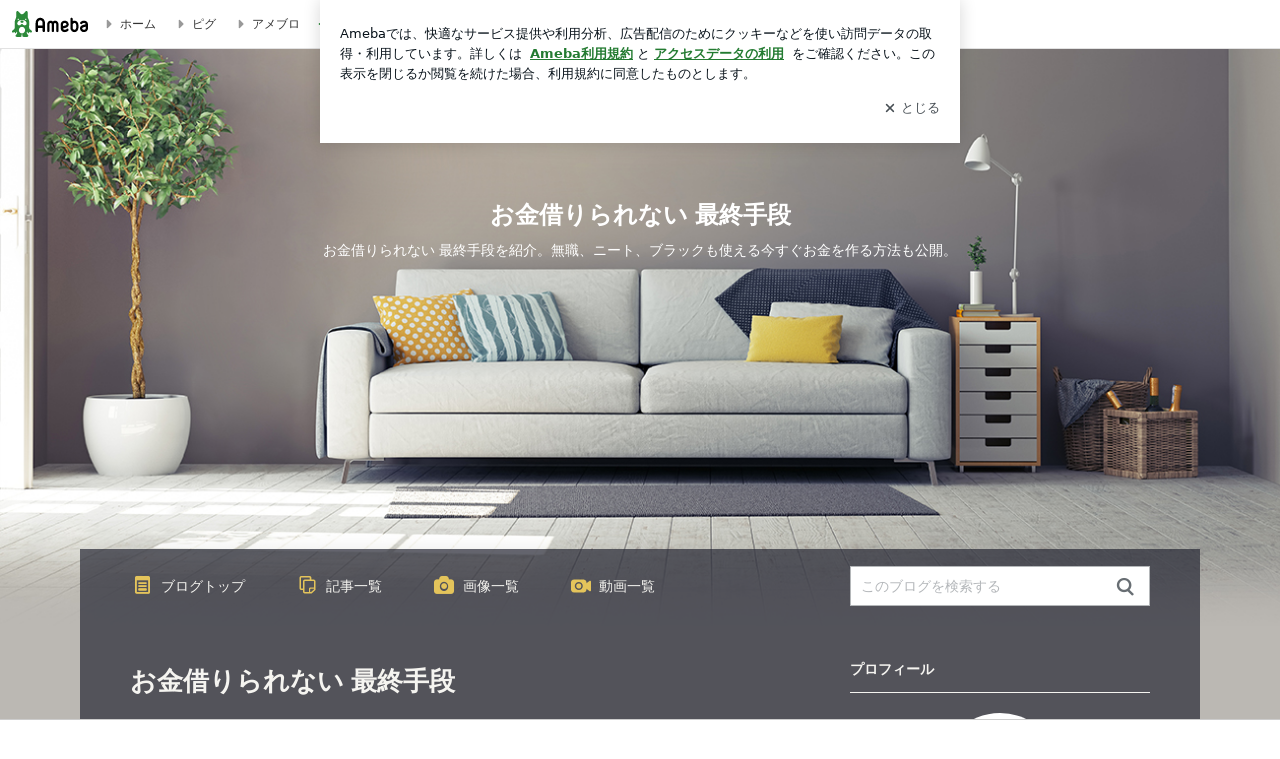

--- FILE ---
content_type: text/html; charset=utf-8
request_url: https://ameblo.jp/lender-of-last-resort/
body_size: 22439
content:
<!doctype html><html lang="ja" id="no-js" class="columnB fixed" data-base-skin-code="uranus" data-skin-code="ur_std_pf_interia" lang="ja"><head><meta charset="UTF-8"><meta name="referrer" content="origin"><meta data-react-helmet="true" name="description" content="lender-of-last-resortさんのブログです。最近の記事は「お金借りられない 最終手段」です。"/><link rel="dns-prefetch" href="//blog-embed.ameba.jp" ><link rel="dns-prefetch" href="//b.st-hatena.com"><link rel="dns-prefetch" href="//c.stat100.ameba.jp"><link rel="dns-prefetch" href="//cdn-ak.b.st-hatena.com"><link rel="dns-prefetch" href="//connect.facebook.net"><link rel="dns-prefetch" href="//emoji.ameba.jp"><link rel="dns-prefetch" href="//fonts.googleapis.com"><link rel="dns-prefetch" href="//ln.ameba.jp"><link rel="dns-prefetch" href="//platform.twitter.com"><link rel="dns-prefetch" href="//ssl-stat.amebame.com"><link rel="dns-prefetch" href="//ssl.ameba.jp"><link rel="preconnect" href="https://stat.ameba.jp"><link rel="dns-prefetch" href="//stat.ameba.jp"><link rel="dns-prefetch" href="//stat.blogskin.ameba.jp"><link rel="dns-prefetch" href="//stat.profile.ameba.jp"><link rel="dns-prefetch" href="//stat100.ameba.jp"><link rel="dns-prefetch" href="//sy.ameblo.jp"><link rel="dns-prefetch" href="//usrcss.ameblo.jp"><link rel="dns-prefetch" href="//www.facebook.com"><link rel="dns-prefetch" href="//www.google-analytics.com"><link rel="dns-prefetch" href="//www.google.co.jp"><link rel="dns-prefetch" href="//www.google.com"><link rel="dns-prefetch" href="//www.googletagmanager.com"><link rel="dns-prefetch" href="//adservice.google.co.jp"><link rel="dns-prefetch" href="//adservice.google.com"><link rel="dns-prefetch" href="//pagead2.googlesyndication.com"><link rel="dns-prefetch" href="//securepubads.g.doubleclick.net"><link rel="dns-prefetch" href="//flux-cdn.com"><link rel="preconnect" href="https://ads.pubmatic.com"><link rel="dns-prefetch" href="//ads.pubmatic.com"><link rel="dns-prefetch" href="//static.criteo.net"><link rel="dns-prefetch" href="//c.amazon-adsystem.com"><link rel="preconnect" href="https://c.amazon-adsystem.com"><link rel="dns-prefetch" href="//aax.amazon-adsystem.com"><link rel="shortcut icon" href="https://stat100.ameba.jp/common_style/img/favicon.ico"><link rel="apple-touch-icon-precomposed" href="https://stat100.ameba.jp/common_style/img/sp/apple-touch-icon.png"><style>.LazyLoad.isVisible:empty{display:none}.LazyLoad:not(.isVisible){min-height:1px!important}#no-js .LazyLoad,.no-js .LazyLoad{display:none}.LazyLoadDefaultBg{background:#fff}.App__Splash{align-items:center;display:flex;height:100vh;justify-content:center;left:0;position:absolute;top:0;width:100vw}.App__SplashLoader{animation:_7OzR628u .9s infinite;border-radius:50%;border:3px solid #2d8c3c;border-right:3px solid transparent;height:40px;width:40px}@keyframes _7OzR628u{0%{transform:rotate(0deg)}to{transform:rotate(1turn)}}img.emoji[src^="https://twemoji.maxcdn.com/"]{height:1em;margin:0 .05em 0 .1em;vertical-align:-.1em;width:1em}a:focus,a:hover{opacity:.8}</style><style id="rs_51682_0">._eHoZ6RKB{align-items:center;background:#fff;border-bottom:1px solid #e2e2e2;box-sizing:border-box;display:flex;font-size:0.75rem;justify-content:space-between;left:0;min-width:980px;padding:4px 0;position:fixed;top:0;white-space:nowrap;width:100%;z-index:2000}._eHoZ6RKB a{overflow:visible;position:static}._dyxXhxm6{justify-content:left;text-align:left}._dyxXhxm6,._38cuTj6i{align-items:center;display:flex}._38cuTj6i{flex-grow:1;justify-content:right;text-align:right}._dXNsNzyk{align-items:center;display:flex;height:40px;width:220px}._dXNsNzyk:before{background-color:#e2e2e2;content:"";flex:none;height:80%;width:1px}._31OUVfYK{display:flex;padding:0 12px 0 16px}._ejDRKrH6{opacity:.3;pointer-events:none}#no-js ._ejDRKrH6{opacity:1;pointer-events:auto}</style><style id="rs_71084_0">._cOG04xSi{display:inline-block;height:26px;margin:auto 12px;width:76px}</style><style id="rs_62109_0">._eThsBznJ,._eThsBznJ:focus,._eThsBznJ:hover,._eThsBznJ:link,._eThsBznJ:visited{align-items:center;color:#333;display:flex;height:40px;line-height:2.5rem;margin-right:16px;text-decoration:none}._33E2I1li{color:#999;font-size:1.125rem;margin-right:2px}._9K4jBmZY{vertical-align:middle}</style><style id="rs_70840_0">._6Xi4Kvj6,._6Xi4Kvj6:focus,._6Xi4Kvj6:hover,._6Xi4Kvj6:link,._6Xi4Kvj6:visited{align-items:center;color:#333;display:flex;height:40px;line-height:2.5rem;margin-right:16px;text-decoration:none}._8eRINZ6r{color:#2d8c3c;font-size:1.125rem;height:18px;margin-right:2px;width:18px}._8eRINZ6r,._djZZXyfs{vertical-align:middle}</style><style id="rs_55212_0">._cbEqpyqQ>a{font-size:0.8125rem;padding:1px 20px 0;text-decoration:none;width:92px}._cbEqpyqQ>a:focus,._cbEqpyqQ>a:hover,._cbEqpyqQ>a:link,._cbEqpyqQ>a:visited{color:#fff;text-decoration:none}</style><style id="rs_47047_0">.spui-LinkButton{align-items:center;box-sizing:border-box;display:inline-flex;font-family:inherit;font-weight:700;justify-content:center;line-height:1.3;-webkit-tap-highlight-color:rgba(8, 18, 26, 0.04);text-align:center;text-decoration:none;transition:background-color .3s}.spui-LinkButton:focus{outline:2px solid #0091ff;outline-offset:1px}.spui-LinkButton:focus:not(:focus-visible){outline:none}.spui-LinkButton--fullWidth{width:100%}.spui-LinkButton--large{border-radius:3em;font-size:1em;min-height:48px;padding:8px 16px}.spui-LinkButton--medium{border-radius:2.85714em;font-size:.875em;min-height:40px;padding:8px 16px}.spui-LinkButton--small{border-radius:2.46154em;font-size:.8125em;min-height:32px;padding:6px 10px}.spui-LinkButton--small:is(.spui-LinkButton--outlined,.spui-LinkButton--danger){padding-bottom:5px;padding-top:5px}@media (-ms-high-contrast:active),(-ms-high-contrast:none){.spui-LinkButton--large,.spui-LinkButton--medium,.spui-LinkButton--small{height:1px}}.spui-LinkButton--contained{background-color:#298737;border:none;color:#fff}.spui-LinkButton--contained:active{background-color:#0f5c1f}@media (hover:hover){.spui-LinkButton--contained:hover{background-color:#0f5c1f}}.spui-LinkButton--outlined{background-color:transparent;border:2px solid #298737;color:#237b31}.spui-LinkButton--outlined:active{background-color:#e7f5e9}@media (hover:hover){.spui-LinkButton--outlined:hover{background-color:#e7f5e9}}.spui-LinkButton--lighted{background-color:#e7f5e9;border:none;color:#237b31}.spui-LinkButton--lighted:active{background-color:#c6e5c9}@media (hover:hover){.spui-LinkButton--lighted:hover{background-color:#c6e5c9}}.spui-LinkButton--neutral{background-color:rgba(8, 18, 26, 0.08);border:none;color:rgba(8, 18, 26, 0.74)}.spui-LinkButton--neutral:active{background-color:rgba(8, 18, 26, 0.16)}@media (hover:hover){.spui-LinkButton--neutral:hover{background-color:rgba(8, 18, 26, 0.16)}}.spui-LinkButton--danger{background-color:transparent;border:2px solid #d91c0b;color:#d91c0b}.spui-LinkButton--danger:active{background-color:rgba(217, 28, 11, 0.05)}@media (hover:hover){.spui-LinkButton--danger:hover{background-color:rgba(217, 28, 11, 0.05)}}.spui-LinkButton-icon{line-height:0}.spui-LinkButton--iconstart .spui-LinkButton-icon--large{font-size:1.375em;margin-right:6px}.spui-LinkButton--iconstart .spui-LinkButton-icon--medium{font-size:1.429em;margin-right:4px}.spui-LinkButton--iconstart .spui-LinkButton-icon--small{font-size:1.23em;margin-right:2px}.spui-LinkButton--iconend{flex-direction:row-reverse}.spui-LinkButton--iconend .spui-LinkButton-icon--large{font-size:1.125em;margin-left:6px}.spui-LinkButton--iconend .spui-LinkButton-icon--medium{font-size:1.143em;margin-left:4px}.spui-LinkButton--iconend .spui-LinkButton-icon--small{font-size:1.077em;margin-left:2px}
/*# sourceURL=webpack://./node_modules/@openameba/spindle-ui/LinkButton/LinkButton.css */
/*# sourceMappingURL=[data-uri] */</style><style id="rs_92576_0">._fbyAvla9>a{font-size:0.8125rem;margin-left:8px;padding:1px 20px 0;text-decoration:none;width:92px}._fbyAvla9>a:focus,._fbyAvla9>a:hover,._fbyAvla9>a:link,._fbyAvla9>a:visited{color:#237b31;text-decoration:none}</style><style id="rs_81271_0">._6NMLVpxd::placeholder{color:rgba(8, 18, 26, 0.3)}._80F6sAQS{background:none;border:none;color:rgba(8, 18, 26, 0.61);cursor:pointer}</style><style id="rs_40693_0">._eU5CN-0j{max-width:none!important;vertical-align:bottom}._6aAdgtsb{align-items:center;display:flex!important}._d7HDjHh9{margin-left:6px}</style><style id="rs_16745_0">._7plg8Lz9{font-size:0.625rem;margin:0 auto;padding:2rem 0;text-align:center;width:50px}._e3FYx3xT{animation:_egsTv8IB .8s ease-in-out infinite;background-color:#efefef;border-radius:4px;display:inline-block;height:24px;margin:0 3px;width:6px}._adcbZ6Ja{animation-delay:-1.1s}._6rALHLl0{animation-delay:-1s}._bpI5jCHT{animation-delay:-.9s}@keyframes _egsTv8IB{0%,40%,to{transform:scaleY(.6666)}20%{transform:scaleY(1)}}</style><style id="rs_20263_1">._c106pBSS{height:100vh}</style><style id="rs_87490_0">._4aP8rsdk{align-items:center;display:flex;justify-content:space-between;min-height:26px}#no-js ._1ZTy65OQ{display:none}._3DiWFQoS{flex:1 1 auto;min-width:0;overflow:hidden;text-overflow:ellipsis;white-space:nowrap}._1kB2s0GY,._3DiWFQoS{min-height:14px}#no-js ._1kB2s0GY{display:none}._1BjNLF-z{vertical-align:text-bottom}._4FTXnUdn{font-size:1.5em;margin-right:4px;vertical-align:-.25em}</style><style id="rs_93476_0">._414hPZZw{position:relative}._414hPZZw,._52JmmuZl{display:inline-block}._2rllABWX{background-color:rgba(0, 0, 0, 0.5);border:none;bottom:0;color:#fff;cursor:pointer;height:32px;min-width:32px;opacity:0;outline:none;padding:0;position:absolute;right:0}._2rllABWX:focus,._2rllABWX:hover,._414hPZZw:hover ._2rllABWX,._52JmmuZl:hover ._2rllABWX{opacity:1}._2rllABWX:focus{box-shadow:0 0 0 2px #49c755}._9b0JIHyh{font-size:1rem;line-height:2rem;margin:8px 0;width:32px}._bFmifS95{display:none;font-size:0.75rem;line-height:2rem;margin-right:1em;vertical-align:top}._2rllABWX:focus ._bFmifS95,._2rllABWX:hover ._bFmifS95,._bFmifS95:focus,._bFmifS95:hover{display:inline-block}._6JWMNhoT .userImageLink,._6JWMNhoT a[href^="https://stat.ameba.jp/user_images/"]{pointer-events:none}._6JWMNhoT a:hover{opacity:1}#no-js ._3NmYViIm img[data-src]{display:none}</style><style id="rs_72174_0">._az905tQX{display:flex;position:absolute}._7vr2W36y{align-items:center;background:#fff;border:2px solid rgba(8, 18, 26, 0.08);border-radius:24px;box-sizing:border-box;color:rgba(8, 18, 26, 0.61);display:inline-flex;font-size:0.8125rem;font-weight:700;gap:2px;height:32px;line-height:1.3;padding:8px 10px;text-decoration:none!important}._7vr2W36y:focus,._7vr2W36y:hover{opacity:1}._7vr2W36y:visited{color:rgba(8, 18, 26, 0.61)}</style><style id="rs_72624_0">._5ip3Symu{margin:48px 0}._6F3VOEQK{border-bottom:1px solid rgba(8, 18, 26, 0.08);border-top:1px solid rgba(8, 18, 26, 0.08);font-size:1rem;line-height:1.4;padding:32px 0}._6F3VOEQK iframe,._6F3VOEQK img{max-width:100%}._6F3VOEQK img{height:auto}@media screen and (max-width:768px){._5ip3Symu{margin:0;padding:0 16px 32px}}</style><style id="rs_56565_0">._5vGQTAEE{margin:48px 16px}</style><style id="rs_62101_0">._2at8E5uo{background:#fff;border-top:1px solid #e2e2e2;height:44px;min-width:980px;padding:4px 0;width:100%}._694iKn5n{margin:0 auto;width:980px}._2wdu-6dW{color:#333;font-size:0.625rem;margin:0 auto 4px;text-align:right}._dmzgRmHo{margin-left:8px;text-decoration:none;vertical-align:middle}._pPbivCnY{margin:0 auto;text-align:right}._2HKY4Tf8{display:inline-block;margin-right:16px}._2HKY4Tf8:last-child{margin-right:0}._caKoBc6I,._caKoBc6I:hover,._caKoBc6I:visited{color:#333!important;font-size:0.75rem;text-decoration:none}._caKoBc6I:hover{opacity:.8}._YlPTRpNd{height:11px;margin-right:4px;position:relative;top:1px;vertical-align:0;width:11px}</style><style id="rs_84299_0">._8Cm5m8OS{display:table}._8RMqkVlz{background-color:#f8f8f8;padding:32px;width:65%}._6lRY752t,._8RMqkVlz{box-sizing:border-box;display:table-cell;vertical-align:middle}._6lRY752t{background-color:#efefef;padding:24px;width:35%}._8OcDeHZe{border:1px solid #ccc;border-radius:4px;box-sizing:border-box;font-size:0.875rem;min-height:15em;padding:1em;resize:none;vertical-align:bottom;width:100%;word-break:break-all}._N19cgurr{background-color:#2d8c3c;border:none;border-radius:4px;color:#fff;cursor:pointer;font-size:1rem;font-weight:700;margin-top:24px;outline:none;padding:.8em;width:100%}._N19cgurr:focus{box-shadow:0 0 0 2px #49c755}._N19cgurr:hover{opacity:.85}._9buh5AC5{color:#666;font-size:0.75rem;margin-top:24px;max-width:100%;text-align:left}._26lCPBuX,._26lCPBuX:active,._26lCPBuX:hover,._26lCPBuX:visited{color:#4290c6;text-decoration:none}._26lCPBuX:active,._26lCPBuX:hover{text-decoration:underline}</style><style id="rs_6655_0">._22ZPqf-4{background-color:#fff;border-radius:6px;bottom:auto;left:50%;opacity:0;outline:none;position:absolute;top:50%;transform:translate(-50%,-50%);transition:opacity .2s ease-out;width:70%;z-index:5000}._4Su5zFOL{opacity:1}._3OE1ufDU{background:rgba(0,0,0,.25);bottom:0;left:0;opacity:0;position:fixed;right:0;-webkit-tap-highlight-color:rgba(0,0,0,0);top:0;transition:opacity .2s ease-out;z-index:5000}._daMxp0in{opacity:1}._7mIxw7Dc{opacity:0}._1sclhkh-{background:#999;border:2px solid #fff;border-radius:50%;color:#fff;cursor:pointer;font-size:1rem;height:26px;line-height:1.625rem;padding:0;position:absolute;right:-9px;top:-9px;width:26px;z-index:5000}._1sclhkh-:focus{outline:5px auto -webkit-focus-ring-color}._aDeoO300{outline:none}</style><style id="rs_62353_0">._83l8sjn5{background-color:#fff;border-radius:6px;max-width:428px;min-width:224px;opacity:0;outline:none;position:relative;-webkit-tap-highlight-color:rgba(0, 0, 0, 0.05);transform:translate3d(0,100px,0);width:calc(100% - 96px);z-index:5000}._d4pK5Tyz{animation:_4gC3xrEE .2s ease-out;animation-fill-mode:forwards}._1eWyGEOh{animation:_4528KLoj .2s ease-in-out;animation-fill-mode:forwards}@keyframes _4gC3xrEE{0%{opacity:0;transform:translate3d(0,100px,0)}to{opacity:1;transform:translateZ(0)}}@keyframes _4528KLoj{0%{opacity:1;transform:translateZ(0)}to{opacity:0;transform:translate3d(0,100px,0)}}._3-e3N9rY{align-items:center;background:rgba(0, 0, 0, 0.8);bottom:0;display:flex;flex-direction:column;justify-content:center;left:0;opacity:0;position:fixed;right:0;-webkit-tap-highlight-color:rgba(0,0,0,0);top:0;transition:opacity .4s ease-out;z-index:5000}._fm1BrEL3{opacity:1}._5fwDsFUt{opacity:0}._cQtfhCW5{box-sizing:border-box;margin:20px 4px;max-height:60vh;overflow-y:auto;padding:16px}@media screen and (min-width:524px){._cQtfhCW5{margin:32px 16px}}._eqng8wty{margin-top:44px}@media screen and (min-width:524px){._eqng8wty{margin-top:32px}}._5FquatUo{margin-top:44px}._cQtfhCW5:after,._cQtfhCW5:before{content:"";display:block;height:16px;left:0;margin:0 20px;pointer-events:none;position:absolute;width:calc(100% - 40px);z-index:1}._cQtfhCW5:before{background:linear-gradient(0deg,hsla(0,0%,100%,0) 0,hsla(0,0%,100%,.6) 50%,#fff);top:20px}._cQtfhCW5:after{background:linear-gradient(hsla(0,0%,100%,0),hsla(0,0%,100%,.6) 50%,#fff);bottom:20px}._5FquatUo:before,._eqng8wty:before{top:44px}@media screen and (min-width:524px){._cQtfhCW5:after,._cQtfhCW5:before{margin:0 32px;width:calc(100% - 64px)}._cQtfhCW5:before,._eqng8wty:before{top:32px}._cQtfhCW5:after{bottom:32px}._5FquatUo:before{top:44px}}._9kUTzzoj{background-color:rgba(8, 18, 26, 0.04);border:4px solid #fff;border-radius:50%;box-sizing:border-box;display:block;height:68px;left:50%;margin:0;position:absolute;top:0;transform:translate(-50%,-24px);width:68px;z-index:2}@media screen and (min-width:524px){._9kUTzzoj{border:none;height:72px;left:auto;margin:0 auto 12px;position:static;top:auto;transform:translate(0);width:72px;z-index:0}}._7kaV3qij{color:#237b31}._4ZVqyNqL{color:#08121a;font-size:1rem;font-weight:700;letter-spacing:-0.00688rem;line-height:1.25;margin:0 0 8px;text-align:center}._aakRDrYe{display:inline-block;max-width:100%;overflow:hidden;text-overflow:ellipsis;vertical-align:bottom;white-space:nowrap}._fUXqbX-D{white-space:nowrap}._9XUoB1T7,._1Rt4PFnn,._4id-gFzF,._6JPDVSQq,._9p0-S3yo{margin:20px 0}@media screen and (min-width:524px){._9XUoB1T7,._1Rt4PFnn,._4id-gFzF,._6JPDVSQq,._9p0-S3yo{margin:28px 0}}._4id-gFzF{color:#08121a;font-size:0.875rem;line-height:1.4;text-align:center}._9p0-S3yo{color:rgba(8, 18, 26, 0.74);font-size:0.75rem;line-height:1.25;text-align:center}._6JPDVSQq{background-color:rgba(8, 18, 26, 0.08);border:none;height:1px}._9XUoB1T7{color:#08121a;font-size:0.75rem;line-height:1.25rem;margin-bottom:0;text-align:center}._5_SbU8tx{align-items:center;background:transparent;border:none;display:flex;height:44px;justify-content:center;outline:none;padding:0;position:absolute;right:0;top:0;width:44px;z-index:2}._5_SbU8tx:focus:after{border:2px solid #298737;border-radius:4px;content:"";display:block;height:20px;opacity:.4;position:absolute;width:20px}@media screen and (min-width:524px){._5_SbU8tx:focus:after{height:24px;width:24px}}._2ZSY-2u6{color:rgba(8, 18, 26, 0.61);font-size:1.125rem}@media screen and (min-width:524px){._2ZSY-2u6{font-size:1.375rem}}</style><style id="rs_81283_1">._1XJS5rgX{}._5HUmcbmF{}._16ambmTI{}._d5CQqExA{text-align:center}._9INk2G34,._d5CQqExA{}._9INk2G34{display:flex;justify-content:center}._9INk2G34:last-child{margin-bottom:0}._bTBk0XeF{flex-basis:176px}._bTBk0XeF+._bTBk0XeF{margin-left:12px}</style><style id="main_css"></style><link data-react-helmet="true" rel="stylesheet" media="screen,print" type="text/css" href="https://stat100.ameba.jp/ameblo/pc/css/templateStd-1.31.0.css"/><link data-react-helmet="true" rel="stylesheet" media="screen,print" type="text/css" href="https://stat100.ameba.jp/p_skin/ur_std_pf_interia/css/skin.css"/><link data-react-helmet="true" rel="alternate" type="application/rss+xml" title="RSS" href="http://rssblog.ameba.jp/lender-of-last-resort/rss20.xml"/><link data-react-helmet="true" rel="canonical" href="https://ameblo.jp/lender-of-last-resort/"/><link data-react-helmet="true" rel="alternate" href="android-app://jp.ameba/https/ameblo.jp/lender-of-last-resort/"/><link data-react-helmet="true" rel="alternate" href="android-app://jp.ameba/jpameblo/ameblo.jp/lender-of-last-resort/"/><link data-react-helmet="true" rel="alternate" type="text/html" media="handheld" href="http://m.ameba.jp/m/blogTop.do?guid=ON&amp;unm=lender-of-last-resort"/><style data-react-helmet="true" type="text/css">
            body {
              padding-top: 49px !important;
            }
          </style><title data-react-helmet="true">お金借りられない 最終手段</title><script data-release="20260126-58a4279" data-stack="prd" data-rum-token="pub7e3515948929631e94f5ce41d8b7d974" data-rum-id="6d6f9982-fdd4-4b0f-953a-2c14253560df" data-service-name="public-web" data-version="v2.353.0" data-build-type="module">!(0!==Math.floor(1e3*Math.random()))&&"addEventListener"in window&&window.addEventListener("load",function(){t=window,e=document,a="script",n="https://www.datadoghq-browser-agent.com/datadog-rum-v6.js",t=t[i="DD_RUM"]=t[i]||{q:[],onReady:function(e){t.q.push(e)}},(i=e.createElement(a)).async=1,i.src=n,(n=e.getElementsByTagName(a)[0]).parentNode.insertBefore(i,n);var t,e,a,n,i,r=document.querySelector("[data-rum-token][data-rum-id][data-service-name][data-version][data-stack]");window.DD_RUM.onReady(function(){window.DD_RUM.init({clientToken:r&&r.getAttribute("data-rum-token"),applicationId:r&&r.getAttribute("data-rum-id"),site:"datadoghq.com",service:r&&r.getAttribute("data-service-name"),version:r&&r.getAttribute("data-version"),env:r&&r.getAttribute("data-stack")||"prd",sessionSampleRate:10,sessionReplaySampleRate:0,trackUserInteractions:!0,trackViewsManually:!0,defaultPrivacyLevel:"mask-user-input"});var t=r&&r.getAttribute("data-build-type");t&&window.DD_RUM.setGlobalContextProperty("buildType",t)})},!1);</script><script>document.documentElement.id="";</script><script data-react-helmet="true" type="application/ld+json">{"@context":"https://schema.org","@type":"BlogPosting","mainEntityOfPage":{"@type":"WebPage","@id":"https://ameblo.jp/lender-of-last-resort/"},"headline":"お金借りられない 最終手段","datePublished":"2022-11-08T12:56:59.000+09:00","dateModified":"2022-11-08T13:27:41.000+09:00","author":{"@type":"Person","name":"lender-of-last-resort"},"publisher":{"@type":"Organization","name":"Ameba","logo":{"@type":"ImageObject","url":"https://stat100.ameba.jp/ameblo/pc/img/amebloJp/abema_logo.png","width":600,"height":32}},"image":{"@type":"ImageObject","url":"https://stat100.ameba.jp/ameblo/sp/img/amp_entryimage.png","width":960,"height":960}}</script><script async src="https://fundingchoicesmessages.google.com/i/pub-9369398376690864?ers=1" nonce="lRVLPgPuY8rWuqTsYYgdgQ"></script><script nonce="lRVLPgPuY8rWuqTsYYgdgQ">(function() {function signalGooglefcPresent() {if (!window.frames['googlefcPresent']) {if (document.body) {const iframe = document.createElement('iframe'); iframe.style = 'width: 0; height: 0; border: none; z-index: -1000; left: -1000px; top: -1000px;'; iframe.style.display = 'none'; iframe.name = 'googlefcPresent'; document.body.appendChild(iframe);} else {setTimeout(signalGooglefcPresent, 0);}}}signalGooglefcPresent();})();</script></head><body style="padding-top: 49px;" data-appshell=false class="skin-columnB" data-uranus-layout="columnB"><div id="announcer" aria-live="assertive" style="position:absolute;height:0;overflow:hidden;">お金借りられない 最終手段</div><div id="polite-announcer" aria-live="polite" role="status" style="position:absolute;width:1px;height:1px;overflow:hidden;clip-path:inset(50%);clip:rect(1px, 1px, 1px, 1px);"></div><div id="app" data-render="1"><div></div><div class="skin-page"><div class="_eHoZ6RKB" id="ambHeader" style="height:49px"><div class="_dyxXhxm6"><a data-google-interstitial="false" class="_cOG04xSi" href="https://www.ameba.jp/"><img alt="Ameba" height="26" src="https://c.stat100.ameba.jp/ameblo/assets/62a703e662634bf7df5adb490c73c271ce1da7c6ba048e85d4bce223e16204ee.svg" width="76"/></a><a data-google-interstitial="false" class="_eThsBznJ" href="https://www.ameba.jp/"><svg xmlns="http://www.w3.org/2000/svg" width="1em" height="1em" fill="currentColor" viewBox="0 0 24 24" role="img" aria-hidden="true" class="_33E2I1li"><path fill-rule="evenodd" d="m15.2 12.67-4.59 4.62c-.63.63-1.71.19-1.71-.7V7.41c0-.89 1.07-1.34 1.7-.71l4.59 4.55c.39.39.39 1.02.01 1.42" clip-rule="evenodd"></path></svg><span class="_9K4jBmZY">ホーム</span></a><a data-google-interstitial="false" class="_eThsBznJ" href="https://s.pigg.ameba.jp?frm_id=c.pc-inner-header-blog-pigghome" rel="nofollow"><svg xmlns="http://www.w3.org/2000/svg" width="1em" height="1em" fill="currentColor" viewBox="0 0 24 24" role="img" aria-hidden="true" class="_33E2I1li"><path fill-rule="evenodd" d="m15.2 12.67-4.59 4.62c-.63.63-1.71.19-1.71-.7V7.41c0-.89 1.07-1.34 1.7-.71l4.59 4.55c.39.39.39 1.02.01 1.42" clip-rule="evenodd"></path></svg><span class="_9K4jBmZY">ピグ</span></a><a data-google-interstitial="false" class="_eThsBznJ" href="https://ameblo.jp"><svg xmlns="http://www.w3.org/2000/svg" width="1em" height="1em" fill="currentColor" viewBox="0 0 24 24" role="img" aria-hidden="true" class="_33E2I1li"><path fill-rule="evenodd" d="m15.2 12.67-4.59 4.62c-.63.63-1.71.19-1.71-.7V7.41c0-.89 1.07-1.34 1.7-.71l4.59 4.55c.39.39.39 1.02.01 1.42" clip-rule="evenodd"></path></svg><span class="_9K4jBmZY">アメブロ</span></a></div><div class="_38cuTj6i"><a data-google-interstitial="false" class="_6Xi4Kvj6" href="https://official.ameba.jp/" title="芸能人ブログ"><svg xmlns="http://www.w3.org/2000/svg" width="1em" height="1em" fill="currentColor" viewBox="0 0 24 24" role="img" aria-hidden="true" class="_8eRINZ6r"><path d="m20.992 10.8-1.454 8.226a2 2 0 0 1-1.97 1.653H6.446a2 2 0 0 1-1.97-1.653L3.022 10.8a1 1 0 0 1 1.434-1.068L7.972 11.5l3.264-3.954a1 1 0 0 1 1.542 0l3.264 3.954 3.517-1.764a1 1 0 0 1 1.433 1.064m-8.985-8.4a1.628 1.628 0 1 0 0 3.255 1.628 1.628 0 0 0 0-3.255M2.925 5.256a1.628 1.628 0 1 0 0 3.256 1.628 1.628 0 0 0 0-3.256m18.05 0a1.628 1.628 0 1 0-.006 3.256 1.628 1.628 0 0 0 .006-3.256"></path></svg><span class="_djZZXyfs">芸能人ブログ</span></a><a data-google-interstitial="false" class="_6Xi4Kvj6" href="https://ameblo.jp/" title="人気ブログ"><svg xmlns="http://www.w3.org/2000/svg" width="1em" height="1em" fill="currentColor" viewBox="0 0 24 24" role="img" aria-hidden="true" class="_8eRINZ6r"><path d="m21.31 11.48-3.49 3.2.95 4.64c.14.7-.13 1.4-.71 1.82-.32.23-.69.35-1.06.35-.3 0-.61-.08-.89-.24L12 18.9l-4.12 2.34c-.28.16-.59.24-.89.24-.37 0-.74-.12-1.06-.35-.58-.42-.85-1.12-.71-1.82l.95-4.64-3.49-3.2a1.77 1.77 0 0 1-.5-1.88c.22-.68.8-1.15 1.51-1.23l4.7-.53 1.96-4.31c.31-.65.94-1.05 1.65-1.05s1.34.4 1.64 1.06l1.96 4.31 4.7.53c.71.08 1.29.55 1.51 1.23s.03 1.4-.5 1.88"></path></svg><span class="_djZZXyfs">人気ブログ</span></a><div class="_dXNsNzyk"><div class="_31OUVfYK _ejDRKrH6"><div class="_cbEqpyqQ"><a class="spui-LinkButton spui-LinkButton--intrinsic spui-LinkButton--small spui-LinkButton--contained" data-google-interstitial="false" href="https://auth.user.ameba.jp/signup?callback=https%3A%2F%2Fwww.ameba.jp&amp;utm_medium=ameba&amp;utm_source=ameblo.jp&amp;utm_campaign=ameba_blog_header_button&amp;force_ameba_id=true">新規登録</a></div><div class="_fbyAvla9"><a class="spui-LinkButton spui-LinkButton--intrinsic spui-LinkButton--small spui-LinkButton--outlined" data-google-interstitial="false" href="https://blog.ameba.jp/ucs/logininput.do?bnm=lender-of-last-resort&amp;service=pc_header&amp;token=">ログイン</a></div></div></div></div></div><header class="skin-bgHeader" data-uranus-layout="header" role="banner"><div data-uranus-layout="headerInner"><a aria-current="page" data-google-interstitial="false" class="" href="/lender-of-last-resort/"><div class="skin-headerTitle" data-uranus-component="headerTitle"><h1 class="skin-blogMainTitle" data-uranus-component="headerMainTitle">お金借りられない 最終手段</h1><p data-google-interstitial="false" class="skin-blogSubTitle">お金借りられない 最終手段を紹介。無職、ニート、ブラックも使える今すぐお金を作る方法も公開。</p></div><div class="skin-headerImage" data-uranus-component="headerImage"></div></a></div></header><div class="skin-blogHeaderNav" data-uranus-component="blogHeaderNav" data-uranus-layout="headerNav"><nav class="skin-blogHeaderNavInner" data-uranus-layout="headerNavInner"><div data-uranus-layout="headerNavMain"><ul class="skin-blogHeaderNavMenu" data-uranus-component="blogNav"><li><a aria-current="page" data-google-interstitial="false" class="skin-topNavText is-active" href="/lender-of-last-resort/"><span class="skin-topNavIcon" data-uranus-icon="blog_top large hasLabel"></span>ブログトップ</a></li><li><a data-google-interstitial="false" class="skin-topNavText" href="/lender-of-last-resort/entrylist.html"><span class="skin-topNavIcon" data-uranus-icon="list_article large hasLabel"></span>記事一覧</a></li><li><a data-google-interstitial="false" class="skin-topNavText" href="https://ameblo.jp/lender-of-last-resort/imagelist.html"><span class="skin-topNavIcon" data-uranus-icon="photo large hasLabel"></span>画像一覧</a></li><li class="_eU5CN-0j"><a data-google-interstitial="false" class="skin-topNavText _6aAdgtsb" href="https://ameblo.jp/lender-of-last-resort/videolist.html" rel="nofollow"><svg xmlns="http://www.w3.org/2000/svg" width="24" height="24" fill="currentColor" viewBox="0 0 24 24" role="img" aria-hidden="true" class="skin-topNavIcon"><path d="M12.27 12a2.5 2.5 0 0 1-5 0 2.5 2.5 0 0 1 5 0m9.74-4.23v8.46c0 .83-.96 1.3-1.62.79l-2.89-2.27v.75c0 1.66-1.34 3-3 3H5c-1.66 0-3-1.34-3-3v-7c0-1.66 1.34-3 3-3h9.5c1.66 0 3 1.34 3 3v.75l2.89-2.27c.65-.51 1.62-.05 1.62.79M13.77 12c0-2.21-1.79-4-4-4s-4 1.79-4 4 1.79 4 4 4 4-1.79 4-4"></path></svg><span class="_d7HDjHh9">動画一覧</span></a></li></ul></div><div data-uranus-layout="headerNavSub"><div class="skin-blogSearch" data-uranus-component="search"><form action="https://search.ameba.jp/search.html" class="skin-blogSearch js-searchForm" data-uranus-component="search" id="blogSearchFormHeader" method="get" name="blogSearchFormHeader" role="search"><input type="text" class="skin-blogSearchInput js-searchInput _6NMLVpxd" id="blogSearchInputHeader" maxLength="255" name="q" placeholder="このブログを検索する" required="" size="20"/><input type="hidden" name="aid" value="lender-of-last-resort"/><div class="js-searchBtn" data-uranus-component="searchButton" id="blogSearchBtnHeader"><button aria-label="検索" class="_80F6sAQS" data-uranus-icon="search large" type="submit"></button></div></form></div></div></nav></div><div class="skin-blogBody" data-uranus-layout="body"><div class="skin-blogBodyInner" data-uranus-layout="content"><div data-uranus-layout="primary" id="primary"><div class="skin-blogMain skinMainArea" data-uranus-layout="main" id="main"><div class="skin-blogMainInner skin-bgMain" data-uranus-layout="mainInner" role="main"><article class="skin-entry js-entryWrapper" data-unique-ameba-id="lender-of-last-resort" data-unique-entry-id="12773465243" data-unique-entry-title="お金借りられない 最終手段" data-uranus-component="entry"><div class="skin-entryInner"><div class="skin-entryHead" data-uranus-component="entryHead"><h2 class="skin-entryTitle" data-uranus-component="entryTitle"><a data-google-interstitial="false" class="skinArticleTitle" rel="bookmark" href="/lender-of-last-resort/entry-12773465243.html">お金借りられない 最終手段</a></h2><div class="_4aP8rsdk _1ZTy65OQ" data-uranus-component="entryDate"><p class="_3DiWFQoS skin-entryPubdate"></p></div><div><dl class="_1kB2s0GY skin-entryThemes" data-uranus-component="entryThemes"></dl></div></div><div data-google-interstitial="false" class="skin-entryBody _3NmYViIm" data-uranus-component="entryBody" id="entryBody"><p>どこからも借りれないときの最終手段をご紹介します。クレジットカードのセルフ現金化、スマホ質入れで無職やニート、ブラックでもお金を借りる方法など。&gt;&gt;&nbsp;<a href="https://www.hoodia-diet-plus.com/get-money-right-now/">25分以内に今すぐお金を借りたい人はこちら</a></p>
<h2>お金をどこからも借りれないときやってはいけない行動</h2>
<p>お金をどこからも借りれないからといって、やってはいけない行動をご紹介します。</p>
<h3>クレジットカードのショッピング枠の現金化</h3>
<p>お金借りられない 最終手段はクレジットカードの種類にはどのようなものがありますか？個人で利用できるクレジットカードには、さまざまな種類があります。銀行カード クレジットカードには金利や手数料はありませんが、銀行はクレジットカードを使用するすべてのトランザクションのための小さな手数料を請求することがあります。カード所有者は、購入したり、他の債務を返済するためにカードを使用します。また、公共料金、家賃、その他の定期的な出費の支払いにも利用することができます。購入費用やカード発行会社が課すその他の手数料の内訳については、毎月のカード明細を確認してください。また、カード所有者が事業者から請求されることもあります。カード所有者は、企業によって課金される場合があります。デビットカードにはどのような種類がありますか？お金借りられない 最終手段は個人が利用できるデビットカードのさまざまな種類があります。購入費用やカード発行会社が課すその他の手数料の内訳については、毎月のカード明細を確認してください。銀行と信用組合 米国では、銀行と信用組合のいくつかの異なる種類があります。これらの銀行や信用組合は、通常、国立銀行や信用組合よりもサイズが小さいです。彼らは通常、1000万人未満のアカウントを持っており、彼らは通常、50万人未満の顧客を持っています。多くの場合、これらの銀行や信用組合は、連邦政府によって保証されていません。このような状況では、あなた自身の保険の手配をする必要がある場合があります。銀行口座と保険の条件を理解し、適用される手続きと方針に精通していることが重要です。多くの銀行や信用組合では、ATMカードサービスも提供しています。毎月のカード明細で、購入にかかる費用や、カード発行会社が課すその他の手数料の内訳を確認してください。また、お金借りられない 最終手段カード所有者が企業から請求されることもあります。また、カード所有者が企業から請求されることもあります。信用組合のさまざまな種類のいくつかは何ですか？の多くの異なる種類があります。</p>
<h3>もうヤミ金しかない？違法業者を利用する</h3>
<p>デビットカード クレジットカードは、お金借りられない 最終手段として銀行カードよりも金利や手数料が高く設定されています。あなたの当座預金口座にされていない購入の支払いにデビットカードを使用することができます。デビットカードを使用すると手数料がかかる場合がありますが、お店から直接商品やサービスを購入することができます。また、請求書、家賃、保険、その他の定期的な出費をデビットカードで支払うことができる。カード所有者は、加盟店での買い物や、口座を持つ加盟店での買い物の支払いにカードを利用することができます。購入にかかる費用の内訳や、カード発行会社が課すその他の手数料については、毎月のカード利用明細を確認してください。また、カード所有者が事業者から請求されることもあります。また、カード所有者が事業者から請求されることもあります。</p>
<h3>「誰でもお金貸します」に注意</h3>
<p>私はお金借りられない 最終手段のためにそれを取得しようとしました。お金を出してくれた人は、申込者が多すぎると言っていました。いるはずの申込者がいない。面倒くさかったのだと思います。お金借りられない 最終手段、数ヶ月前から事業資金を借りようとしています。何度か連絡しましたが、その度に断られました。今は別の会社を見ています。お金を借りる方法について、何かいい方法があれば教えてください。お金借りられない 最終手段では私は5ヶ月前から貸金業ドットコムからお金を借りようとしています。返事をもらうのに2、3日かかります。電話で8通も問い合わせをしましたが、電話口の人は私がお客さんだから何もできないと思っているようです。メールも何度も送ったが、返事がない。</p>
<h2>お金を借りれないときの最終手段はセルフ現金化とスマホ質入れ</h2>
<p>お金が借りれないときの最終手段は、クレジットカードのセルフ現金化、スマホ質入れで無職やニート、ブラックでもお金を借りる方法などがおすすめです。&gt;&gt;&nbsp;<a href="https://www.hoodia-diet-plus.com/get-money-right-now/">25分以内に今すぐお金を借りたい人はこちら</a></p>
<h3>業者のクレジットカード現金化をするくらいなら自分でやろう</h3>
<p>クレジットカードの現金化は実は自分一人でもできます。有名な手法では、クレジットカードで定期券を買ってそれを払い戻しすれば現金が手に入ります。他にもクレジットカードで買える商品券を手に入れて金券ショップに売る方法などです。商品券にかぎらず別の商材でも構いません。換金の際に実質90%程度になることがしばしばですが、クレジットカード現金化の業者を使うよりもよほどお得です。</p>
<h3>ブラック、無職、ニートでもお金を作る方法</h3>
<p>今手元にあるスマホを質屋に入れてお金を借りましょう。この場合、スマホ本体の価値によってお金が借りれるので、本人の信用情報は関係ありません。ブラックや無職、ニートでもすぐにお金が作れる簡単な方法です。&gt;&gt;&nbsp;<a href="https://www.hoodia-diet-plus.com/get-money-right-now/">25分以内に今すぐお金を借りたい人はこちら</a></p></div><div><div class="LazyLoad skin-mod-bg-color" style="height:250px"></div></div><div><div class="LazyLoad skin-mod-bg-color" style="height:250px"></div></div><div style="min-height:651px"></div></div></article><div><div class="LazyLoad skin-mod-bg-color" style="height:362px"></div></div><div><div class="LazyLoad skin-mod-bg-color" style="height:294px"></div></div></div><div class="skin-blogFooterNav" data-uranus-component="blogFooterNav" data-uranus-layout="footerNav"><div><div class="LazyLoad skin-mod-bg-color" style="height:250px"></div></div><nav class="skin-blogFooterNavInner" data-uranus-layout="footerNavInner"><ul class="skin-blogHFooterNavMenu" data-uranus-component="blogNav"><li><a aria-current="page" data-google-interstitial="false" class="skin-bottomNavText is-active" href="/lender-of-last-resort/"><span class="skin-bottomNavIcon" data-uranus-icon="blog_top large hasLabel"></span>ブログトップ</a></li><li><a data-google-interstitial="false" class="skin-bottomNavText" href="/lender-of-last-resort/entrylist.html"><span class="skin-bottomNavIcon" data-uranus-icon="list_article large hasLabel"></span>記事一覧</a></li><li><a data-google-interstitial="false" class="skin-bottomNavText" href="https://ameblo.jp/lender-of-last-resort/imagelist.html"><span class="skin-bottomNavIcon" data-uranus-icon="photo large hasLabel"></span>画像一覧</a></li></ul></nav></div></div><div class="skin-blogSubA" data-uranus-layout="subA" id="subA"><div class="skin-blogSubAInner" data-uranus-layout="subAInner" id="subAInner"><div><div class="LazyLoad skin-mod-bg-color" style="height:250px"></div></div></div></div></div><div class="skin-blogSubB" data-uranus-layout="subB"><div class="skin-blogSubBInner" data-uranus-layout="subBInner"></div></div></div></div></div><div><div class="LazyLoad skin-mod-bg-color" style="height:2789px"></div></div><div><div class="LazyLoad skin-mod-bg-color" style="height:223px"></div></div><div><div class="LazyLoad skin-mod-bg-color" style="height:51px"></div></div><footer class="_2at8E5uo"><div class="_694iKn5n"><div class="_2wdu-6dW"><span>Copyright © CyberAgent, Inc. All Rights Reserved.</span><a data-google-interstitial="false" class="_caKoBc6I" href="https://www.cyberagent.co.jp"><img alt="CyberAgent" class="_dmzgRmHo" src="https://c.stat100.ameba.jp/ameblo/assets/84354987f32482167f11f670d77c6b83c0046b7451d6771eacf003be6fd15fa1.svg"/></a></div><ul class="_pPbivCnY"><li class="_2HKY4Tf8"><a data-google-interstitial="false" class="_caKoBc6I" href="https://helps.ameba.jp/inq/inquiry/vio?type=9&amp;serviceName=1" rel="noopener noreferrer" target="_blank"><svg xmlns="http://www.w3.org/2000/svg" width="1em" height="1em" fill="currentColor" viewBox="0 0 24 24" role="img" aria-label="新しいタブで開く" class="_YlPTRpNd"><path d="M18 3H9.5c-1.65 0-3 1.35-3 3v.5H6c-1.65 0-3 1.35-3 3V18c0 1.65 1.35 3 3 3h8.5c1.65 0 3-1.35 3-3v-.5h.5c1.65 0 3-1.35 3-3V6c0-1.65-1.35-3-3-3m-2.5 15c0 .55-.45 1-1 1H6c-.55 0-1-.45-1-1V9.5c0-.55.45-1 1-1h.5v6c0 1.65 1.35 3 3 3h6zm3.5-3.5c0 .55-.45 1-1 1H9.5c-.55 0-1-.45-1-1V6c0-.55.45-1 1-1H18c.55 0 1 .45 1 1zm-1.75-6.25v4.5c0 .55-.45 1-1 1s-1-.45-1-1v-2.59l-3.2 3.2c-.2.2-.45.29-.71.29s-.51-.1-.71-.29a.996.996 0 0 1 0-1.41l3.2-3.2h-2.59c-.55 0-1-.45-1-1s.45-1 1-1h4.5c.84 0 1.51.67 1.51 1.5"></path></svg>スパムを報告</a></li><li class="_2HKY4Tf8"><a data-google-interstitial="false" class="_caKoBc6I" href="https://helps.ameba.jp/inquiry.html" rel="noopener noreferrer" target="_blank"><svg xmlns="http://www.w3.org/2000/svg" width="1em" height="1em" fill="currentColor" viewBox="0 0 24 24" role="img" aria-label="新しいタブで開く" class="_YlPTRpNd"><path d="M18 3H9.5c-1.65 0-3 1.35-3 3v.5H6c-1.65 0-3 1.35-3 3V18c0 1.65 1.35 3 3 3h8.5c1.65 0 3-1.35 3-3v-.5h.5c1.65 0 3-1.35 3-3V6c0-1.65-1.35-3-3-3m-2.5 15c0 .55-.45 1-1 1H6c-.55 0-1-.45-1-1V9.5c0-.55.45-1 1-1h.5v6c0 1.65 1.35 3 3 3h6zm3.5-3.5c0 .55-.45 1-1 1H9.5c-.55 0-1-.45-1-1V6c0-.55.45-1 1-1H18c.55 0 1 .45 1 1zm-1.75-6.25v4.5c0 .55-.45 1-1 1s-1-.45-1-1v-2.59l-3.2 3.2c-.2.2-.45.29-.71.29s-.51-.1-.71-.29a.996.996 0 0 1 0-1.41l3.2-3.2h-2.59c-.55 0-1-.45-1-1s.45-1 1-1h4.5c.84 0 1.51.67 1.51 1.5"></path></svg>お問い合わせ</a></li><li class="_2HKY4Tf8"><a data-google-interstitial="false" class="_caKoBc6I" href="https://helps.ameba.jp/rules/" rel="noopener noreferrer" target="_blank"><svg xmlns="http://www.w3.org/2000/svg" width="1em" height="1em" fill="currentColor" viewBox="0 0 24 24" role="img" aria-label="新しいタブで開く" class="_YlPTRpNd"><path d="M18 3H9.5c-1.65 0-3 1.35-3 3v.5H6c-1.65 0-3 1.35-3 3V18c0 1.65 1.35 3 3 3h8.5c1.65 0 3-1.35 3-3v-.5h.5c1.65 0 3-1.35 3-3V6c0-1.65-1.35-3-3-3m-2.5 15c0 .55-.45 1-1 1H6c-.55 0-1-.45-1-1V9.5c0-.55.45-1 1-1h.5v6c0 1.65 1.35 3 3 3h6zm3.5-3.5c0 .55-.45 1-1 1H9.5c-.55 0-1-.45-1-1V6c0-.55.45-1 1-1H18c.55 0 1 .45 1 1zm-1.75-6.25v4.5c0 .55-.45 1-1 1s-1-.45-1-1v-2.59l-3.2 3.2c-.2.2-.45.29-.71.29s-.51-.1-.71-.29a.996.996 0 0 1 0-1.41l3.2-3.2h-2.59c-.55 0-1-.45-1-1s.45-1 1-1h4.5c.84 0 1.51.67 1.51 1.5"></path></svg>利用規約</a></li><li class="_2HKY4Tf8"><a data-google-interstitial="false" class="_caKoBc6I" href="https://helps.ameba.jp/rules/ameba_1.html" rel="noopener noreferrer" target="_blank"><svg xmlns="http://www.w3.org/2000/svg" width="1em" height="1em" fill="currentColor" viewBox="0 0 24 24" role="img" aria-label="新しいタブで開く" class="_YlPTRpNd"><path d="M18 3H9.5c-1.65 0-3 1.35-3 3v.5H6c-1.65 0-3 1.35-3 3V18c0 1.65 1.35 3 3 3h8.5c1.65 0 3-1.35 3-3v-.5h.5c1.65 0 3-1.35 3-3V6c0-1.65-1.35-3-3-3m-2.5 15c0 .55-.45 1-1 1H6c-.55 0-1-.45-1-1V9.5c0-.55.45-1 1-1h.5v6c0 1.65 1.35 3 3 3h6zm3.5-3.5c0 .55-.45 1-1 1H9.5c-.55 0-1-.45-1-1V6c0-.55.45-1 1-1H18c.55 0 1 .45 1 1zm-1.75-6.25v4.5c0 .55-.45 1-1 1s-1-.45-1-1v-2.59l-3.2 3.2c-.2.2-.45.29-.71.29s-.51-.1-.71-.29a.996.996 0 0 1 0-1.41l3.2-3.2h-2.59c-.55 0-1-.45-1-1s.45-1 1-1h4.5c.84 0 1.51.67 1.51 1.5"></path></svg>アクセスデータの利用</a></li><li class="_2HKY4Tf8"><a data-google-interstitial="false" class="_caKoBc6I" href="https://helps.ameba.jp/rules/post_855.html" rel="noopener noreferrer" target="_blank"><svg xmlns="http://www.w3.org/2000/svg" width="1em" height="1em" fill="currentColor" viewBox="0 0 24 24" role="img" aria-label="新しいタブで開く" class="_YlPTRpNd"><path d="M18 3H9.5c-1.65 0-3 1.35-3 3v.5H6c-1.65 0-3 1.35-3 3V18c0 1.65 1.35 3 3 3h8.5c1.65 0 3-1.35 3-3v-.5h.5c1.65 0 3-1.35 3-3V6c0-1.65-1.35-3-3-3m-2.5 15c0 .55-.45 1-1 1H6c-.55 0-1-.45-1-1V9.5c0-.55.45-1 1-1h.5v6c0 1.65 1.35 3 3 3h6zm3.5-3.5c0 .55-.45 1-1 1H9.5c-.55 0-1-.45-1-1V6c0-.55.45-1 1-1H18c.55 0 1 .45 1 1zm-1.75-6.25v4.5c0 .55-.45 1-1 1s-1-.45-1-1v-2.59l-3.2 3.2c-.2.2-.45.29-.71.29s-.51-.1-.71-.29a.996.996 0 0 1 0-1.41l3.2-3.2h-2.59c-.55 0-1-.45-1-1s.45-1 1-1h4.5c.84 0 1.51.67 1.51 1.5"></path></svg>特定商取引法に基づく表記</a></li><li class="_2HKY4Tf8"><a data-google-interstitial="false" class="_caKoBc6I" href="https://helps.ameba.jp" rel="noopener noreferrer" target="_blank"><svg xmlns="http://www.w3.org/2000/svg" width="1em" height="1em" fill="currentColor" viewBox="0 0 24 24" role="img" aria-label="新しいタブで開く" class="_YlPTRpNd"><path d="M18 3H9.5c-1.65 0-3 1.35-3 3v.5H6c-1.65 0-3 1.35-3 3V18c0 1.65 1.35 3 3 3h8.5c1.65 0 3-1.35 3-3v-.5h.5c1.65 0 3-1.35 3-3V6c0-1.65-1.35-3-3-3m-2.5 15c0 .55-.45 1-1 1H6c-.55 0-1-.45-1-1V9.5c0-.55.45-1 1-1h.5v6c0 1.65 1.35 3 3 3h6zm3.5-3.5c0 .55-.45 1-1 1H9.5c-.55 0-1-.45-1-1V6c0-.55.45-1 1-1H18c.55 0 1 .45 1 1zm-1.75-6.25v4.5c0 .55-.45 1-1 1s-1-.45-1-1v-2.59l-3.2 3.2c-.2.2-.45.29-.71.29s-.51-.1-.71-.29a.996.996 0 0 1 0-1.41l3.2-3.2h-2.59c-.55 0-1-.45-1-1s.45-1 1-1h4.5c.84 0 1.51.67 1.51 1.5"></path></svg>ヘルプ</a></li></ul></div></footer><div class="LazyLoad skin-mod-bg-color" style="height:91px"></div></div><img id="ssr_mine_pv" src="https://ln.ameba.jp/v2/ra/zBymKrvv?qat=view&qv=1-66-0&qpi=article_blog-blogtop&qr=&blogger_ameba_id=%22lender-of-last-resort%22" width="0" height="0" alt="" style="display: none;" /><img src="//sy.ameblo.jp/sync/?org=sy.ameblo.jp&initial=1" width="0" height="0" alt="" style="display: none;" /><script>window.INIT_DATA={"adPerf":{"spaStatus":"initial"},"adState":{"adLoadMap":{"\u002Flender-of-last-resort\u002F":{"LoadPcAdIds":{"status":"success"}}},"adIdsMap":{"10065518373":{"pc_inread_panel":{"glasgow":"JH3z7PQprOw","aja":"","gam_code_300x250":"PC_InreadPanel_official_general_300x250","gam_code_320x100":"PC_InreadPanel_official_general_320x100"},"inread_panel_auto_insert_enabled":true,"pc_footer":{"glasgow":"YglX1_L0Ysk","aja":"","adx":"bigfooterpanel_general"},"pc_btf_side_panel":{"glasgow":"VdYCF_fd_ck","aja":"","adx":"BTFSidePanel"},"pc_in_article_panel":{"glasgow":"8FG-GdmcBnk","aja":"","adx":"InArticlePanel_general"},"pc_in_article_panel_left":{"glasgow":"qvHLn34fwfU","aja":"","adx":"uranus_2column_general_left"},"pc_in_article_panel_right":{"glasgow":"T7qEFwUsQY4","aja":"","adx":"uranus_2column_general_right"},"pc_premium_panel":{"glasgow":"wzFDshClJ5M","aja":"","adx":"PremiumPanel_AmebaBlog"}}},"noAdMap":{"10065518373":{"pc_inread_panel":false,"sp_inread_panel":false,"pc_footer":false,"pc_btf_side_panel":false,"pc_in_article_panel":false,"pc_in_article_panel_left":false,"pc_in_article_panel_right":false,"pc_premium_panel":false}}},"bloggerState":{"bloggerMap":{"lender-of-last-resort":{"profile":{"ameba_id":"lender-of-last-resort","nickname":"lender-of-last-resort","sex":0,"sex_text":"男性","image_filepath":"https:\u002F\u002Fstat.profile.ameba.jp\u002Fprofile_images\u002Fcommon\u002Fnoimage_m.gif","image_height":200,"image_width":200,"main_thumbnail_url":"https:\u002F\u002Fstat.profile.ameba.jp\u002Fprofile_images\u002Fcommon\u002Fnoimage_m_40.gif"},"blog":10065518373,"premium":{"ad_not_display":false,"image_limit_up":false,"premium":false},"paid_plan":{"plan_code":"none","features":[]},"image_auth":{"comment_image_auth":true,"reader_image_auth":true},"advertise_dto":{"google_ad_sense":"enable","google_ad_manager":"enable"},"blog_mod_datetime":"2022-11-08T13:27:41.000+09:00","blog_genre":{"relation":{}},"blog_ranking":{},"attribute":{"isOfficial":false,"isGeneral":true,"isTopBlogger":false,"bloggerType":"general","isPaidPlanBadgeDisplayEnabled":false,"isShowAdUser":true,"isPremium":false,"isApplyTopBloggerBaseAdPlan":false},"loading":false,"statusCode":200}},"blogMap":{"10065518373":{"blog_id":10065518373,"blog_name":"lender-of-last-resort","blog_title":"お金借りられない 最終手段","blog_description":"お金借りられない 最終手段を紹介。無職、ニート、ブラックも使える今すぐお金を作る方法も公開。","blog_type":"general","public_type":"1","entry_limit":1,"outline_flg":"0","daydisplay_flg":1,"contributor_view_type":"0","deny_comment":"deny","deny_reblog":"accept","blog_update_ping_flg":"0","sub_directory":"\u002F4a\u002F2b","editor_flg":"5","record_status":"0","deny_comment_disp":"accept","public_comment_flg":"0","blog_ctl1_flg":"0","deny_reader":"accept","reader_link_flg":1,"ex_link_flg":1,"entry_module_type":"image","deny_pocket":"accept","ins_datetime":"2022-11-08T12:56:59.000+09:00","upd_datetime":"2022-11-08T20:50:56.000+09:00","blog_auto_ad_type":"none","tutorial_done":false,"mentry_limit":5,"auto_ad_registered":false,"display":true,"amebaId":"lender-of-last-resort"}}},"deviceState":{"deviceType":"pc"},"entryState":{"entryMap":{"12773465243":{"entry_id":12773465243,"blog_id":10065518373,"theme_id":10117521781,"theme_name":"ブログ","user_id":10065661302,"entry_title":"お金借りられない 最終手段","entry_text":"\u003Cp\u003Eどこからも借りれないときの最終手段をご紹介します。クレジットカードのセルフ現金化、スマホ質入れで無職やニート、ブラックでもお金を借りる方法など。&gt;&gt;&nbsp;\u003Ca href=\"https:\u002F\u002Fwww.hoodia-diet-plus.com\u002Fget-money-right-now\u002F\"\u003E25分以内に今すぐお金を借りたい人はこちら\u003C\u002Fa\u003E\u003C\u002Fp\u003E\n\u003Ch2\u003Eお金をどこからも借りれないときやってはいけない行動\u003C\u002Fh2\u003E\n\u003Cp\u003Eお金をどこからも借りれないからといって、やってはいけない行動をご紹介します。\u003C\u002Fp\u003E\n\u003Ch3\u003Eクレジットカードのショッピング枠の現金化\u003C\u002Fh3\u003E\n\u003Cp\u003Eお金借りられない 最終手段はクレジットカードの種類にはどのようなものがありますか？個人で利用できるクレジットカードには、さまざまな種類があります。銀行カード クレジットカードには金利や手数料はありませんが、銀行はクレジットカードを使用するすべてのトランザクションのための小さな手数料を請求することがあります。カード所有者は、購入したり、他の債務を返済するためにカードを使用します。また、公共料金、家賃、その他の定期的な出費の支払いにも利用することができます。購入費用やカード発行会社が課すその他の手数料の内訳については、毎月のカード明細を確認してください。また、カード所有者が事業者から請求されることもあります。カード所有者は、企業によって課金される場合があります。デビットカードにはどのような種類がありますか？お金借りられない 最終手段は個人が利用できるデビットカードのさまざまな種類があります。購入費用やカード発行会社が課すその他の手数料の内訳については、毎月のカード明細を確認してください。銀行と信用組合 米国では、銀行と信用組合のいくつかの異なる種類があります。これらの銀行や信用組合は、通常、国立銀行や信用組合よりもサイズが小さいです。彼らは通常、1000万人未満のアカウントを持っており、彼らは通常、50万人未満の顧客を持っています。多くの場合、これらの銀行や信用組合は、連邦政府によって保証されていません。このような状況では、あなた自身の保険の手配をする必要がある場合があります。銀行口座と保険の条件を理解し、適用される手続きと方針に精通していることが重要です。多くの銀行や信用組合では、ATMカードサービスも提供しています。毎月のカード明細で、購入にかかる費用や、カード発行会社が課すその他の手数料の内訳を確認してください。また、お金借りられない 最終手段カード所有者が企業から請求されることもあります。また、カード所有者が企業から請求されることもあります。信用組合のさまざまな種類のいくつかは何ですか？の多くの異なる種類があります。\u003C\u002Fp\u003E\n\u003Ch3\u003Eもうヤミ金しかない？違法業者を利用する\u003C\u002Fh3\u003E\n\u003Cp\u003Eデビットカード クレジットカードは、お金借りられない 最終手段として銀行カードよりも金利や手数料が高く設定されています。あなたの当座預金口座にされていない購入の支払いにデビットカードを使用することができます。デビットカードを使用すると手数料がかかる場合がありますが、お店から直接商品やサービスを購入することができます。また、請求書、家賃、保険、その他の定期的な出費をデビットカードで支払うことができる。カード所有者は、加盟店での買い物や、口座を持つ加盟店での買い物の支払いにカードを利用することができます。購入にかかる費用の内訳や、カード発行会社が課すその他の手数料については、毎月のカード利用明細を確認してください。また、カード所有者が事業者から請求されることもあります。また、カード所有者が事業者から請求されることもあります。\u003C\u002Fp\u003E\n\u003Ch3\u003E「誰でもお金貸します」に注意\u003C\u002Fh3\u003E\n\u003Cp\u003E私はお金借りられない 最終手段のためにそれを取得しようとしました。お金を出してくれた人は、申込者が多すぎると言っていました。いるはずの申込者がいない。面倒くさかったのだと思います。お金借りられない 最終手段、数ヶ月前から事業資金を借りようとしています。何度か連絡しましたが、その度に断られました。今は別の会社を見ています。お金を借りる方法について、何かいい方法があれば教えてください。お金借りられない 最終手段では私は5ヶ月前から貸金業ドットコムからお金を借りようとしています。返事をもらうのに2、3日かかります。電話で8通も問い合わせをしましたが、電話口の人は私がお客さんだから何もできないと思っているようです。メールも何度も送ったが、返事がない。\u003C\u002Fp\u003E\n\u003Ch2\u003Eお金を借りれないときの最終手段はセルフ現金化とスマホ質入れ\u003C\u002Fh2\u003E\n\u003Cp\u003Eお金が借りれないときの最終手段は、クレジットカードのセルフ現金化、スマホ質入れで無職やニート、ブラックでもお金を借りる方法などがおすすめです。&gt;&gt;&nbsp;\u003Ca href=\"https:\u002F\u002Fwww.hoodia-diet-plus.com\u002Fget-money-right-now\u002F\"\u003E25分以内に今すぐお金を借りたい人はこちら\u003C\u002Fa\u003E\u003C\u002Fp\u003E\n\u003Ch3\u003E業者のクレジットカード現金化をするくらいなら自分でやろう\u003C\u002Fh3\u003E\n\u003Cp\u003Eクレジットカードの現金化は実は自分一人でもできます。有名な手法では、クレジットカードで定期券を買ってそれを払い戻しすれば現金が手に入ります。他にもクレジットカードで買える商品券を手に入れて金券ショップに売る方法などです。商品券にかぎらず別の商材でも構いません。換金の際に実質90%程度になることがしばしばですが、クレジットカード現金化の業者を使うよりもよほどお得です。\u003C\u002Fp\u003E\n\u003Ch3\u003Eブラック、無職、ニートでもお金を作る方法\u003C\u002Fh3\u003E\n\u003Cp\u003E今手元にあるスマホを質屋に入れてお金を借りましょう。この場合、スマホ本体の価値によってお金が借りれるので、本人の信用情報は関係ありません。ブラックや無職、ニートでもすぐにお金が作れる簡単な方法です。&gt;&gt;&nbsp;\u003Ca href=\"https:\u002F\u002Fwww.hoodia-diet-plus.com\u002Fget-money-right-now\u002F\"\u003E25分以内に今すぐお金を借りたい人はこちら\u003C\u002Fa\u003E\u003C\u002Fp\u003E","entry_last_editor_id":10065661302,"entry_created_datetime":"2022-11-08T13:27:41.000+09:00","publish_flg":"open","deny_comment":"accept","ins_datetime":"2022-11-08T13:27:41.000+09:00","upd_datetime":"2022-11-08T14:36:40.000+09:00","record_status":"0","deny_comment_disp":"accept","send_mail_flg":"1","closed_flg":"off","contribution_flg":"pc","editor_type":"miracle","last_edit_datetime":"2022-11-08T13:27:41.000+09:00","pr_flg":"4","deny_reblog":"accept","hash_tag_list":[],"hashtag_flg":"None","user_type":"Normal","entry_meta_data":{"description":"どこからも借りれないときの最終手段をご紹介します。クレジットカードのセルフ現金化、スマホ質入れで無職やニート、ブラックでもお金を借りる方法など。\u003E\u003E 25分以…","open_graph_image":{"url":""},"structured_data_image":{"url":""},"twitter_image":{"url":""}}}},"pcBlogTopPageMap":{"10065518373\u002F1":{"data":[12773465243],"paging":{"prev":0,"next":1,"limit":1,"total_count":1,"max_page":1,"current_page":1,"next_page":1,"prev_page":1,"order":"desc"},"blogId":10065518373,"loading":false}}},"messageBoardState":{"messageBoardMap":{"10065518373":{}}},"router":{"location":{"pathname":"\u002Flender-of-last-resort\u002F","hash":"","search":"","query":{},"state":null,"key":"initial"},"action":"POP"},"skinState":{"pcSkinMap":{"10065518373":{"mst_skin_id":3941,"use_layout":"sidebar_right_1","expand_flg":"0","is_customized":"off","allow_customize_flg":"off","customized_css_url":"","skin_code":"ur_std_pf_interia","template":"standard","language":"ja","sidebar_css_type":"0","custom_data_flg":"0","base_skin":"uranus","default_custom_code":"","header_pattern_height":"0","header_image_id":0,"hurl_color2":"0000ff","htext_color":"000000","hurl_color":"0000ff","htitle_color2":"0000ff","htitle_color":"0000ff","hbg_color":"ffffff","htext_color2":"000000"}}},"videoPaginateState":{"videoPageMap":{"lender-of-last-resort\u002F1":{"amebaId":"lender-of-last-resort","isLoading":false,"hasErrors":false,"keys":[],"paging":{"prev":0,"next":0,"limit":0,"total_count":0,"max_page":0,"current_page":0,"next_page":0,"prev_page":0,"order":"desc"}}}}};window.RESOURCE_BASE_URL="https://c.stat100.ameba.jp/ameblo/assets/";window.process={"env":{"API_ADCROSS":"https:\u002F\u002Fad.pr.ameba.jp","API_RAICHO":"https:\u002F\u002Frch-blog.adx.promo","API_RAICHO_MEAS":"https:\u002F\u002Frch-meas-blog.adx.promo","API_AGP":"https:\u002F\u002Fapi-agp.ameba.jp","API_GENRES":"https:\u002F\u002Fapi-blogger.ameba.jp","API_HASHTAG_PUB":"https:\u002F\u002Frapi.blogtag.ameba.jp\u002Fhashtag\u002Fapi","API_IMAGE":"https:\u002F\u002Fblogimgapi.ameba.jp","API_MINE":"https:\u002F\u002Fln.ameba.jp","API_CHEER":"https:\u002F\u002Fcheering.ameba.jp","API_SEARCH_LAB":"https:\u002F\u002Fapi.search.ameba.jp","API_DEMOGRAPHICS":"https:\u002F\u002Fprd-acop-demographics-api.internal.ameba.jp","CLIENT_ID":"705dcb2302b98debdcc17fa6da7c91a06bbe9ad6038b4faf6ccbe943d0ce409c","DFP_NETWORK_CODE":"7765","HTTP_PATH_AMEBA":"https:\u002F\u002Fwww.ameba.jp","HTTP_PATH_AMEBLO":"https:\u002F\u002Fameblo.jp","HTTP_PATH_AMEBLO_CDN":"https:\u002F\u002Fc.stat100.ameba.jp","HTTP_PATH_AMEBLO_SP_UCS":"https:\u002F\u002Fsblog.ameba.jp","HTTP_PATH_AMEMBER_APPLY":"https:\u002F\u002Famember.ameba.jp","HTTP_PATH_AUTH_USER":"https:\u002F\u002Fauth.user.ameba.jp","HTTP_PATH_BLOG_AMEBA":"https:\u002F\u002Fblog.ameba.jp","HTTP_PATH_BLOG_DYNAMIC_LINKS":"https:\u002F\u002Fuq7x.adj.st","HTTP_PATH_BLOG_EMBED":"https:\u002F\u002Fblog-embed.ameba.jp","HTTP_PATH_BLOG_IMG":"https:\u002F\u002Fstat.ameba.jp","HTTP_PATH_BLOG_NEWS":"https:\u002F\u002Fblognews.ameba.jp","HTTP_PATH_BLOG_STAT":"https:\u002F\u002Fstat100.ameba.jp","HTTP_PATH_BLOG_VIDEO":"https:\u002F\u002Fstatic.blog-video.jp","HTTP_PATH_BLOGGERS_SHOP":"https:\u002F\u002Fml.ameblo.jp","HTTP_PATH_CLIPBLOG":"https:\u002F\u002Fstatic-clipblog.blog-video.jp","HTTP_PATH_COMMENT_AMEBA":"https:\u002F\u002Fcomment.ameba.jp","HTTP_PATH_CYBERAGENT":"https:\u002F\u002Fwww.cyberagent.co.jp","HTTP_PATH_DAUTH":"https:\u002F\u002Fdauth.user.ameba.jp","HTTP_PATH_EMBED":"https:\u002F\u002Fameblo.jp","HTTP_PATH_GENRE":"https:\u002F\u002Fblogger.ameba.jp","HTTP_PATH_HASHTAG":"https:\u002F\u002Fblogtag.ameba.jp","HTTP_PATH_HELPS":"https:\u002F\u002Fhelps.ameba.jp","HTTP_PATH_IINE_AMEBA":"https:\u002F\u002Fiine.blog.ameba.jp","HTTP_PATH_MASSAGE":"http:\u002F\u002Fmsg.ameba.jp","HTTP_PATH_OFFICIAL":"https:\u002F\u002Fofficial.ameba.jp","HTTP_PATH_PETA":"https:\u002F\u002Fpeta.ameba.jp","HTTP_PATH_PIGG":"https:\u002F\u002Fs.pigg.ameba.jp","HTTP_PATH_PROFILE":"https:\u002F\u002Fprofile.ameba.jp","HTTP_PATH_RSS":"http:\u002F\u002Frssblog.ameba.jp","HTTP_PATH_SEARCH":"https:\u002F\u002Fsearch.ameba.jp","HTTP_PATH_STAT":"https:\u002F\u002Fc.stat100.ameba.jp","HTTP_PATH_STAT_PROFILE":"https:\u002F\u002Fstat.profile.ameba.jp","HTTP_PATH_SSO_AMEBA":"https:\u002F\u002Fsso.ameba.jp","HTTP_PATH_CHOICE":"https:\u002F\u002Fchoice.ameba.jp","MINE_ID":"zBymKrvv","RECAPTCHA_V3_SITE_KEY":"6LeLmw8cAAAAAA8i8AwZJRg4Flo1JFBISm4XhIfe","ADCROSS_MEASURE_DOMAIN":"meas.ad.pr.ameba.jp","FIREBASE_API_KEY":"AIzaSyC7RFwiOsGcbfmvXe_eR93JRHD6dOKobUU","FIREBASE_SP_APP_ID":"1:382961902430:web:651035701c27964c0fa5cf","FIREBASE_PC_APP_ID":"1:382961902430:web:4014714f588b75370fa5cf","FIREBASE_AUTH_DOMAIN":"ameblo-web.firebaseapp.com","FIREBASE_PROJECT_ID":"ameblo-web","FIREBASE_DATABASE_URL":"https:\u002F\u002Fameblo-web.firebaseio.com","FIREBASE_STORAGE_BUCKET":"ameblo-web.appspot.com","FIREBASE_MESSAGING_SENDER_ID":"382961902430","FIREBASE_REMOTE_CONFIG_DEBUG_MODE":"false","ADUNIT_SP_REWARD_AD":"SP_Rewarded_web_general_ad","ADUNIT_SP_REWARD_CONFIRM":"SP_Rewarded_web_general_confirm"}};</script><script>window.FIREBASE_APP_ID="1:382961902430:web:4014714f588b75370fa5cf";0===Math.floor(1e4*Math.random())&&function(e,n){var a,i;(a=document.createElement("script")).async=1,a.src=e,(i=document.getElementsByTagName("script")[0]).parentNode.insertBefore(a,i),window.__firebase=window.__firebase||[],window.addEventListener("load",function(){var e=window.__firebase.slice();window.firebase.initializeApp(n).performance(),e.forEach(function(e){return e()}),window.__firebase={push:function(e){e()}}})}("https://www.gstatic.com/firebasejs/7.15.5/firebase-performance-standalone.js",{apiKey:"AIzaSyC7RFwiOsGcbfmvXe_eR93JRHD6dOKobUU",projectId:"ameblo-web",appId:window.FIREBASE_APP_ID});</script><script>!function(){var e=document.createElement("script");if(!("noModule"in e)&&"onbeforeload"in e){var t=!1;document.addEventListener("beforeload",function(n){if(n.target===e)t=!0;else if(!n.target.hasAttribute("nomodule")||!t)return;n.preventDefault()},!0),e.type="module";var n=URL.createObjectURL(new window.Blob([],{type:"text/javascript"}));e.src=n,e.onload=function(){URL.revokeObjectURL(n)},document.head.appendChild(e),e.remove()}}();</script><script>!function(){var t=function(t,a){window.apstag._Q.push([t,a])};if(!window.apstag){window.apstag={init:function(){t("i",arguments)},fetchBids:function(){t("f",arguments)},setDisplayBids:function(){},_Q:[]};var a=document.createElement("script");a.async=!0,a.src="//c.amazon-adsystem.com/aax2/apstag.js";var n=document.getElementsByTagName("script")[0];n.parentNode.insertBefore(a,n),window.apstag.init({adServer:"googletag",pubID:"3499",timeout:1500})}}();</script><script>!function(){var e=document.createElement("script");e.async=!0,e.type="text/javascript",e.src="//static.criteo.net/js/ld/publishertag.js";var t=document.getElementsByTagName("script")[0];t.parentNode.insertBefore(e,t),window.Criteo=window.Criteo||{},window.Criteo.events=window.Criteo.events||[],window.Criteo.events.push(function(){window.Criteo.SetLineItemRanges("0..300:1.00;300..500:5.00;500..1000:10.00;1000..2000:20.00")})}();</script><script>window.pbjs=window.pbjs||{},window.pbjs.que=window.pbjs.que||[],window.pbjs.que.push(function(){window.pbjs.bidderSettings={standard:{storageAllowed:!0}},window.pbjs.setConfig({bidderTimeout:1500,enableSendAllBids:!0,priceGranularity:{buckets:[{precision:2,min:.01,max:3,increment:.01},{precision:2,min:3,max:8,increment:.05},{precision:2,min:8,max:20,increment:.5},{precision:2,min:20,max:35,increment:1}]},userSync:{iframeEnabled:!0,userIds:[{name:"criteo"},{name:"sharedId",params:{syncTime:60},storage:{name:"sharedid",type:"cookie",expires:28}},{name:"imuid",params:{cid:1008852}},{name:"id5Id",params:{partner:747},storage:{type:"html5",name:"id5id",expires:90,refreshInSeconds:28800}},{name:"uid2"}],syncDelay:3e3},currency:{adServerCurrency:"USD",conversionRateFile:"https://cdn.jsdelivr.net/gh/prebid/currency-file@1/latest.json",bidderCurrencyDefault:{yieldone:"JPY"},defaultRates:{USD:{JPY:100}}}})}),"?pbjs_debug=true"===window.location.search&&window.pbjs.que.push(function(){window.pbjs.onEvent("bidRequested",function(e){console.group("Prebid-bidRequested"),console.log("bidder:",e.bidderCode),e.bids&&e.bids.forEach(function(e){console.log("params:",e.params)}),console.groupEnd()})});</script><script>!function(){var e=function(e){var t=document.createElement("script");t.async=!0,t.src=e,t.type="text/javascript";var c=document.getElementsByTagName("script")[0];c.parentNode.insertBefore(t,c)};e("https://securepubads.g.doubleclick.net/tag/js/gpt.js"),e("https://flux-cdn.com/client/cyberagent/flux_ameba_ver3.js"),window.googletag=window.googletag||{cmd:[]}}();</script><script>!function(){var e,a,n,c,m;e=window,a=document,n="script",c="https://stat100.ameba.jp/ameba_cmp/acmp.js",m="acmp",e.AmebaConsentManagementObject=m,e[m]=e[m]||function(){(e[m].q=e[m].q||[]).push(arguments)},e[m].l=1*new Date,s=a.createElement(n),t=a.getElementsByTagName(n)[0],s.async=1,s.src=c,t.parentNode.insertBefore(s,t),window.acmp("create","ameblo.jp",{auto:!0})}();</script><script>window.ID5EspConfig&&window.ID5EspConfig.partnerId||(window.ID5EspConfig={partnerId:657});</script><script type="module" crossorigin="anonymous" onerror="handleScriptError(event)" src="https://c.stat100.ameba.jp/ameblo/assets/runtime-main_pc_module_f1ff848a_module.js"></script><script type="module" crossorigin="anonymous" onerror="handleScriptError(event)" src="https://c.stat100.ameba.jp/ameblo/assets/polyfill_pc_module_94d38cda_module.js"></script><script type="module" crossorigin="anonymous" onerror="handleScriptError(event)" src="https://c.stat100.ameba.jp/ameblo/assets/main_pc_module_2d6b3b58_module.js"></script><script defer nomodule crossorigin="anonymous" onerror="handleScriptError(event)" src="https://c.stat100.ameba.jp/ameblo/assets/runtime-main_pc_legacy_1386bdf1_legacy.js"></script><script defer nomodule crossorigin="anonymous" onerror="handleScriptError(event)" src="https://c.stat100.ameba.jp/ameblo/assets/polyfill_pc_legacy_07a0e06b_legacy.js"></script><script defer nomodule crossorigin="anonymous" onerror="handleScriptError(event)" src="https://c.stat100.ameba.jp/ameblo/assets/main_pc_legacy_f5989f6b_legacy.js"></script><noscript><iframe src="https://www.googletagmanager.com/ns.html?id=GTM-N49WWL" height="0" width="0" style="display:none;visibility:hidden"></iframe></noscript><script>(function(w,d,s,l,i){w[l]=w[l]||[];w[l].push({"gtm.start":new Date().getTime(),event:"gtm.js"});var f=d.getElementsByTagName(s)[0],j=d.createElement(s),dl=l!="dataLayer"?"&l="+l:"";j.async=true;j.src="https://www.googletagmanager.com/gtm.js?id="+i+dl;f.parentNode.insertBefore(j,f);})(window,document,"script","dataLayer","GTM-N49WWL");</script><script>"serviceWorker"in navigator&&("https:"===location.protocol&&location.hostname.endsWith("ameblo.jp")||"localhost"===location.hostname)&&window.addEventListener("load",function(){var e=document.createElement("script"),o="legacy";"noModule"in e&&(o="module");var t=/Android|iPhone|iPod/i.test(window.navigator.userAgent);navigator.serviceWorker.register("/_static/service-worker.js?type=".concat(o,"&deviceType=").concat(t?"sp":"pc"),{scope:"/"})});</script><script src="https://code.jquery.com/jquery-1.11.3.min.js" charset="UTF-8"></script></body></html>

--- FILE ---
content_type: text/html; charset=utf-8
request_url: https://www.google.com/recaptcha/api2/aframe
body_size: 268
content:
<!DOCTYPE HTML><html><head><meta http-equiv="content-type" content="text/html; charset=UTF-8"></head><body><script nonce="45QfxiqqrklWqQWW0X3tZg">/** Anti-fraud and anti-abuse applications only. See google.com/recaptcha */ try{var clients={'sodar':'https://pagead2.googlesyndication.com/pagead/sodar?'};window.addEventListener("message",function(a){try{if(a.source===window.parent){var b=JSON.parse(a.data);var c=clients[b['id']];if(c){var d=document.createElement('img');d.src=c+b['params']+'&rc='+(localStorage.getItem("rc::a")?sessionStorage.getItem("rc::b"):"");window.document.body.appendChild(d);sessionStorage.setItem("rc::e",parseInt(sessionStorage.getItem("rc::e")||0)+1);localStorage.setItem("rc::h",'1769493889511');}}}catch(b){}});window.parent.postMessage("_grecaptcha_ready", "*");}catch(b){}</script></body></html>

--- FILE ---
content_type: text/css; charset=UTF-8
request_url: https://stat100.ameba.jp/p_skin/ur_std_pf_interia/css/skin.css
body_size: 1603
content:
@charset "UTF-8";
/* =======================================
 # スキン名
 スタンダード型
 ======================================= */

/* ---------------------------------------
 ## 基本スタイル
 下記に記述されている各プロパティの値を変更してください。
 --------------------------------------- */

/* 基本 ------------------------- */
html {
  /* 全体のテキスト色 */
  color: #f5f4f0;
}

a,
.skin-archiveList dd a,
.skin-archiveNavTabs li a {
  /* リンク色（基本） */
  color: #e4c45b;
}

a:visited,
.skin-archiveList dd a:visited {
  /* リンク色（訪問済み） */
  color: #c2b792;
}

.skin-textQuiet {
  /* メインカラムのテキストの淡色 */
  /* メインカラムの日付表記、テーマ見出し */
  color: #dad9d7;
}

.skin-textLoud {
  /* メインカラムのテキストの強調色 */
  /* メインカラムのNEW!表記 */
  color: #65d1fe;
}

.skin-bgQuiet {
  /* 淡色背景 */
  /* 自分のコメントエリアの背景色 */
  background: #272936;
  background: rgba(39,41,54,0.40);
}

.skin-borderLoud {
  /* メインカラムの境界線色（強） */
  /* 同じテーマ「テーマ名」の記事、画像付き記事などのタイトルの境界線 */
  border-color: #f5f4f0;
}

.skin-borderQuiet {
  /* メインカラムの境界線（弱） */
  /* コメントエリアの区切り、ソーシャルボタン上部などの境界線 */
  border-color: #acabac;
}

/* ヘッダー ------------------------- */
.skin-bgHeader {
  /* ヘッダー背景 */

  margin:0 auto;
  height: 500px;
}

.skin-bgHeader > div {
  padding: 0 240px; 
  box-sizing: border-box;
}

.skin-bgHeader > div > a {
  display: table;
  width: 100%;
}

.skin-headerTitle {
  display: table-cell;
  height: 360px;
  vertical-align: middle;
  text-align: center;
}


.skin-blogMainTitle {
  /* ブログタイトル */
  color: #ffffff;
  font-size: 24px;
}

.skin-blogSubTitle {
  /* ブログ説明文 */
  margin-top: 10px;
  color: #ffffff;
  font-size: 14px;
  line-height: 1.4;
}

/* ブログナビ（上部） ------------------------- */
.skin-blogHeaderNav {
  /* 背景 */
  width: 1120px;
  margin: 0 auto;
  background: #272936;
  background: rgba(39,41,54,0.70);
}

.skin-topNavText,
.skin-topNavText:hover,
.skin-topNavText:visited {
  /* ナビゲーションのリンクテキスト色（訪問済み） */
  color: #f5f4f0;
}

.skin-topNavIcon {
  /* ナビゲーションのアイコン色 */
  color: #e4c45b;
}

/* ブログナビ（下部） ------------------------- */
.skin-blogFooterNavInner {
  /* 上下の境界線 */
  border-color: #acabac;
}

.skin-bottomNavText,
.skin-bottomNavText:hover,
.skin-bottomNavText:visited {
  /* ナビゲーションのリンクテキスト色（訪問済み） */
  color: #f5f4f0;
}

.skin-bottomNavIcon {
  /* ナビゲーションのアイコン色 */
  color: #e4c45b;
}

/* メイン ------------------------- */

.skin-mainWidgetTitle {
  /* メインエリア「画像付き記事」「同じテーマの記事」などの見出し文字色 */
  color: #f5f4f0;
}


.skin-entryTitle {
  /* 記事タイトル文字色 */
  margin-bottom: 20px;
  padding-bottom: 20px;
  border-bottom: solid 1px #f5f4f0;
  color: #f5f4f0;
}

.skin-titleLink,
.skin-titleLink:hover,
.skin-titleLink:visited {
  /* リンク付き記事タイトルの文字色 */
  color: #f5f4f0;
}

.skin-monthlyNavYearPrev a,
.skin-monthlyNavYearNext a {
  /* 月別表アイコンリンク色 */
  color: #e4c45b;
}

.skin-btnPaging [amb-icon~="amember"] {
  margin-left: -.5em;
}

.skin-pagingPrev [amb-icon~="amember"] {
  margin-left: 0;
}

/* サイド ------------------------- */

.skin-widgetTitle {
  /* サイドカラムモジュールタイトル */
  margin-bottom: 5px;
  padding-bottom: 15px;
  border-bottom: solid 1px #f5f4f0;
  font-family: 'Josefin Slab', serif;
  color: #f5f4f0;
}

.skin-blogSubA, .skin-blogSubB, .skin-sideText {
  /* サイドカラムの基本テキスト色 */
  color: #f5f4f0;
}

.skin-sideTextLoud {
  /* サイドカラムのテキストの強調色 */
  /* 「お気に入り」の「更新!」テキスト色 */
  color: #65d1fe;
}

.skin-calendar a,
.skin-linkListToggle,
.skin-linkList a,
.skin-linkChildList a,
.skin-rankingList a,
.skin-sideLink {
  /* サイドカラムのリンク色（基本） */
  color: #e4c45b;
}

.skin-calendar a:visited,
.skin-linkList a:visited,
.skin-linkChildList a:visited,
.skin-rankingList a:visited,
.skin-sideLink:visited {
  /* サイドカラムのリンク色（訪問済み） */
  color: #c2b792;
}

.skin-sideBorder {
  /* サイドカラムの境界線 */
  /* カレンダーの罫線など */
  border-color: #acabac;
}

.skin-calendarDate.is-active {
  /* 記事が存在するカレンダー日付背景 */
  background: #272936;
  background: rgba(39,41,54,0.40);
}

/* ---------------------------------------
 C: ボタンカラー設定
 --------------------------------------- */
.skin-btn,
.skin-btn:hover,
.skin-btn:visited {
  /* メインカラムの通常ボタン */
  border-color: #2a2b33;
  background-color: #ffffff;
  color: #2a2b33;
}

.skin-btnPrimary,
.skin-btnPrimary:hover,
.skin-btnPrimary:visited {
  /* メインカラムの強調ボタン */
  border-color: #2a2b33;
  background-color: #2a2b33;
  color: #ffffff;
}

.skin-btnPaging,
.skin-btnPaging:hover,
.skin-btnPaging:visited {
  /* 前後ページングボタン */
  border-color: #9697a0;
  background-color: #9697a0;
  color: #f5f4f0;
}
.skin-btnPagingIcon {
  /* 前後ページングボタンの矢印アイコン色*/
  color: #f5f4f0;
}

.skin-btnIndex,
.skin-btnIndex:hover,
.skin-btnIndex:visited {
  /* 目次ナビゲーション */
  border-color: #2a2b33;
  background-color: #ffffff;
  color: #9d9faa;
}

.skin-btnIndex.is-active {
  /* 目次ナビゲーション 選択時 */
  border-color: #2a2b33;
  background-color: #2a2b33;
  color: #f5f4f0;
}

.skin-btnSide,
.skin-btnSide:hover,
.skin-btnSide:visited {
  /* サイドカラムの通常ボタン */
  /* 「一覧をみる」など */
  border-color: #2a2b33;
  background-color: #ffffff;
  color: #2a2b33;
}

.skin-btnSidePrimary,
.skin-btnSidePrimary:hover,
.skin-btnSidePrimary:visited {
  /* サイドカラムの強調ボタン */
  /* 「読者になる」など */
  border-color: #2a2b33;
  background-color: #2a2b33;
  color: #f5f4f0;
}

.skin-btnArchive,
.skin-btnArchive:hover,
.skin-btnArchive:visited {
  /* 月別、テーマ別一覧のナビゲーションボタンのテキスト色 */
  border-color: #2a2b33;
  background-color: #ffffff;
  color: #2a2b33;
}
.skin-btnArchive.is-active {
  /* 月別、テーマ別一覧のナビゲーションボタンの選択時テキスト色 */
  background-color: #2a2b33;
  color: #ffffff;
}
.skin-btnArchive.is-disabled {
  /* 月別、テーマ別一覧のナビゲーションボタンの無効時テキスト色 */
  background-color: #4a4b54;
  color: #9d9faa;
}

/* ---------------------------------------
 ## カスタムスタイル
 スキン独自のスタイルを記述してください。
 ※記載しているセレクタは一部です。必要に応じて追記してください。
 --------------------------------------- */

/* 全体 ------------------------- */
.skin-page {
}

.skin-page:before {
  /* ページ全体 */
  content: '';
  display: block;
  position: fixed;
  top: 0;
  left: 0;
  z-index: -1;
  width: 100%;
  height: 100%;
  background: url(../img/body_bk.jpg) repeat-y center top;
  background-size: 100% auto;
}

/* メイン ------------------------- */

.skin-blogBody {
  /* ヘッダー以下のエリア背景 */
  padding-bottom: 70px;
}

.skin-blogBodyInner {
  /* ヘッダー以下のエリア内側1120px範囲 */
  width: 1120px;
  margin: 0 auto;
  background: #272936;
  background: rgba(39,41,54,0.70);
}


.skin-blogArchiveBody {
  padding-top: 10px;
}

.skin-message {
  /* メッセージエリア */
  padding: 10px 50px 20px;
}



--- FILE ---
content_type: text/plain
request_url: https://rtb.openx.net/openrtbb/prebidjs
body_size: -213
content:
{"id":"4d0367a6-0ef0-47ed-8b6b-265112dd55a0","nbr":0}

--- FILE ---
content_type: application/javascript; charset=utf-8
request_url: https://fundingchoicesmessages.google.com/f/AGSKWxUhj5vW_JCGA-DFsqD2nbEos8CA76SZ15j6Afq3Hl3d-zh_HhvF72vXAq3W5O6779qEmYb1ByBispqJ7-lmKO-TB6ugkuxAiLHMSANypaBJ2gGtJxw-DV7SLdTUBMKTGzjCHza0ciPkayDl5vUNETtYBDRD2fqMj89v6evF2qrmYDg05GWXJjzXwR-4/_.swf?link1=http/cornersmall.swf/framead-/realmedia_banner__600x90.
body_size: -1285
content:
window['443b250f-4756-4b2b-a798-9ccd59007dda'] = true;

--- FILE ---
content_type: text/plain
request_url: https://rtb.openx.net/openrtbb/prebidjs
body_size: -80
content:
{"id":"ea90891b-d50d-4ad5-a896-78375a1edbf4","nbr":0}

--- FILE ---
content_type: text/plain
request_url: https://rtb.openx.net/openrtbb/prebidjs
body_size: -213
content:
{"id":"d5b4054e-772a-4249-8c8a-274f4d78dbc4","nbr":0}